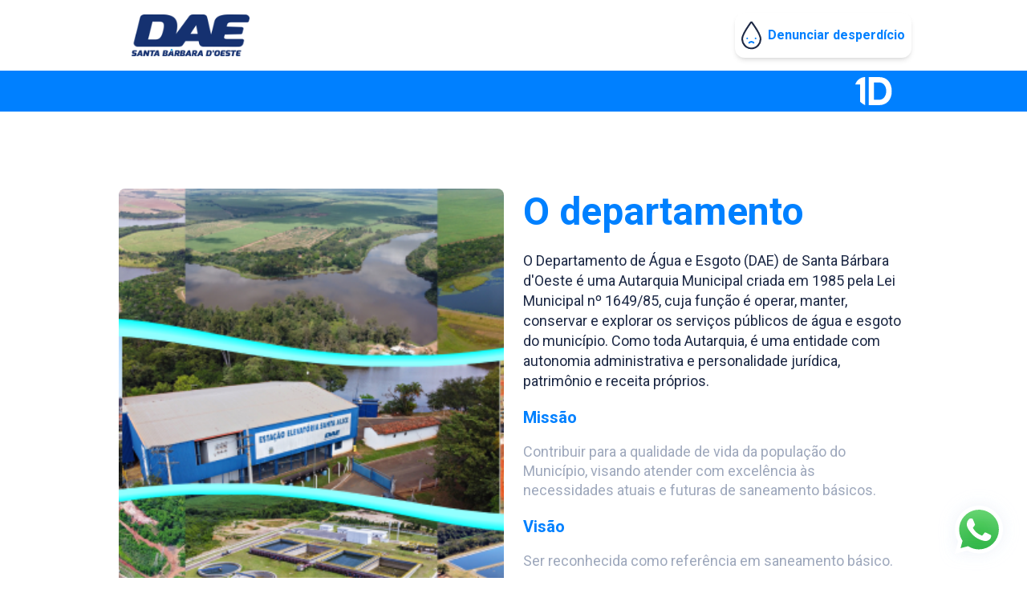

--- FILE ---
content_type: text/html; charset=UTF-8
request_url: https://daesbo.sp.gov.br/autarquia
body_size: 55057
content:
<!DOCTYPE html>
<html lang="pt-BR">
<head>
        <!-- Google Tag Manager -->
    <script>
        (function(w, d, s, l, i) {
            w[l] = w[l] || [];
            w[l].push({
                'gtm.start': new Date().getTime(),
                event: 'gtm.js'
            });
            var f = d.getElementsByTagName(s)[0],
                j = d.createElement(s),
                dl = l != 'dataLayer' ? '&l=' + l : '';
            j.async = true;
            j.src =
                'https://www.googletagmanager.com/gtm.js?id=' + i + dl;
            f.parentNode.insertBefore(j, f);
        })(window, document, 'script', 'dataLayer', 'GTM-NF2TWQL');
    </script>
    <!-- End Google Tag Manager -->

    <meta charset="utf-8">
    <meta name="viewport" content="width=device-width, initial-scale=1">

    <title>DAE Santa Bárbara d&#039;Oeste</title>
    <!-- Fonts -->
    <link href="https://fonts.googleapis.com/css2?family=Nunito:wght@400;600;700&display=swap" rel="stylesheet">
    <link href="https://fonts.googleapis.com/css2?family=Roboto:wght@400;500;700&display=swap" rel="stylesheet">

    <!-- Favicon -->
    <link rel="icon" href="https://daesbo.sp.gov.br/site/assets/favicon.png" type="image/png">
    <link rel="stylesheet" href="https://daesbo.sp.gov.br/site/owl-carousel/dist/assets/owl.carousel.min.css">
    <link rel="stylesheet" href="https://daesbo.sp.gov.br/site/owl-carousel/dist/assets/owl.theme.default.min.css">
    <link rel="stylesheet" href="https://daesbo.sp.gov.br/css/app.css">


            <style>
        .image-container {
            width: 100%;
            height: 100%;
            max-height: 100%;
            background-size: cover;
            background-position: center;
            background-repeat: no-repeat;
        }

        .image-container img {
            width: 100%;
            height: 100%;
            object-fit: cover;
        }

        .departamento-desc h3 {
            font: normal normal bold 20px Roboto;
            color: #0080ff;
        }

        .departamento-desc .gray {
            font: normal normal normal 18px Roboto;
            color: #9ea8bc;
        }

        .below h1 {
            font: normal normal bold 26px Roboto;
            color: #0080ff;
            margin-bottom: 20px;
        }

        .blue {
            color: #0080ff;
            font: normal normal bold 18px Roboto;
        }

        .red {
            color: red;
            font: normal normal bold 18px Roboto;
        }

        a {
            color: blue;
        }

        a:hover {
            text-decoration: underline;
            color: rgb(18, 18, 214);
        }

        @media  screen and (max-width: 640px) {
            .col {
                grid-column: span 2 / span 2
            }
        }
    </style>

    </head>

<body>
    <!-- Google Tag Manager (noscript) -->
    <noscript><iframe src="https://www.googletagmanager.com/ns.html?id=GTM-NF2TWQL" height="0" width="0"
            style="display:none;visibility:hidden"></iframe></noscript>
    <!-- End Google Tag Manager (noscript) -->
    <div class="overlayer fixed w-full h-full backdrop-blur top-0 right-0 bottom-0 left-0 bg-black opacity-80"></div>
<div class="w-full">
    <header>
        <section
            id="fixed-header" class="xl:container md:mx-auto px-5 xl:px-4 flex py-4 flex-col xl:flex-row w-full xl:justify-between xl:items-center">
            <article id="logo-img" class="w-80 shrink-0 xl:pl-5 ">
                <a href="https://daesbo.sp.gov.br">
                    <img src="https://daesbo.sp.gov.br/site/assets/logo.png" alt="logo">
                </a>
            </article>
            <a href="https://daesbo.1doc.com.br/b.php?pg=wp/wp&passo=1&itd=5&is=" target="_blank">
                <div class="p-2 shadow-md lg:hover:shadow-xl rounded-xl bg-white flex items-center space-x-2">
                    <svg xmlns="http://www.w3.org/2000/svg" width="25" height="40" viewBox="0 0 36 50">
                        <g id="desperdicio_icon" data-name="desperdicio icon" transform="translate(-799 -6606)">
                            <path id="boca"
                                d="M128.28-465.25a1.479,1.479,0,0,1-.86.47,1.153,1.153,0,0,1-.26.03,1.523,1.523,0,0,1-1-.38,4.417,4.417,0,0,0-5.89,0,1.512,1.512,0,0,1-2.12-.12,1.511,1.511,0,0,1,.12-2.12,7.4,7.4,0,0,1,7.68-1.35,7.267,7.267,0,0,1,2.21,1.35A1.5,1.5,0,0,1,128.28-465.25Z"
                                transform="translate(693.78 7110.49)" fill="#0080ff" />
                            <circle id="olho_direito" data-name="olho direito" cx="1.5" cy="1.5"
                                r="1.5" transform="translate(823 6635)" fill="#0080ff" />
                            <circle id="olho_esquerdo" data-name="olho esquerdo" cx="1.5" cy="1.5"
                                r="1.5" transform="translate(808 6635)" fill="#0080ff" />
                            <path id="borda"
                                d="M125.29-503.43a2.285,2.285,0,0,0-.29-.33c-.09-.08-.19-.17-.28-.24-.11-.08-.22-.14-.32-.2a2.634,2.634,0,0,0-.35-.15,1.331,1.331,0,0,0-.19-.05.319.319,0,0,0-.14-.03,1.061,1.061,0,0,0-.19-.04c-.11-.01-.22-.02-.31-.02a2.526,2.526,0,0,0-.87.15.865.865,0,0,0-.17.07,2.461,2.461,0,0,0-1.04.84c-4.73,6.41-15.92,22.42-15.92,30.46,0,.32,0,.64.01.95a18.769,18.769,0,0,0,4.64,11.47c.21.22.41.44.61.65.22.21.43.41.63.61h.01l.6.54h.01v.01c.31.25.62.5.94.73.11.09.22.17.34.25h.01a.031.031,0,0,0,.01.02c.21.14.43.29.66.43a18.2,18.2,0,0,0,9.53,2.82,18.148,18.148,0,0,0,12.09-4.8c.22-.2.42-.4.64-.61.2-.21.4-.43.6-.65a18.778,18.778,0,0,0,4.65-11.47c.01-.31.02-.63.02-.95C141.22-481.01,130.03-497.02,125.29-503.43Zm8.5,41.44a14.656,14.656,0,0,1-10.57,4.5,14.679,14.679,0,0,1-10.58-4.5,15.6,15.6,0,0,1-4.42-10.98c0-1.65.75-5.71,5.77-14.33,3.23-5.52,7.04-10.91,9.23-13.89a164.925,164.925,0,0,1,9.21,13.89c5.04,8.62,5.79,12.68,5.79,14.33A15.614,15.614,0,0,1,133.79-461.99Z"
                                transform="translate(693.78 7110.49)" fill="#1d2945" />
                        </g>
                    </svg>
                    <h3 class="text-[16px] text-[#0080ff]">Denunciar desperdício</h3>
                </div>
            </a>
        </section>
        <nav class="w-full">
            <div class="xl:container mx-auto flex justify-between items-center md:pr-10 xl:pr-10">
                <ul class="navmenu xl:space-x-5">
                    <div class="xl:hidden mb-5 flex items-center justify-between pr-4" style="padding-left: 1rem;">
                        <img src="https://daesbo.sp.gov.br/site/assets/logo.png" alt="logo" style="width: 110px;">

                        <div class="block xl:hidden navmenu-toggle" style="color: #0080FF;">
                            <svg xmlns="http://www.w3.org/2000/svg" fill="none" viewBox="0 0 24 24" stroke-width="2" stroke="currentColor" aria-hidden="true">
  <path stroke-linecap="round" stroke-linejoin="round" d="M6 18L18 6M6 6l12 12"/>
</svg>                        </div>

                    </div>
                    <li>
                        <a href="https://daesbo.sp.gov.br" class="link">Home</a>
                    </li>
                    <li class="megamenu">
                        <a href="#" class="link"><span>Serviços</span>
                            <svg xmlns="http://www.w3.org/2000/svg" fill="none" viewBox="0 0 24 24" stroke-width="2" stroke="currentColor" aria-hidden="true">
  <path stroke-linecap="round" stroke-linejoin="round" d="M19 9l-7 7-7-7"/>
</svg>                        </a>
                        <div class="submenu md:pr-3 xl:pr-4">
                            <ul
                                class="xl:container py-5 mx-auto md:px-3 md:pr-3 xl:pr-4 xl:grid xl:grid-cols-4 xl:gap-7">
                                <li data-bs-toggle="link" data-bs-target="https://daesbo.sp.gov.br/guia-de-servicos">
                                    <strong>Guia de serviços</strong>
                                    <span>
                                        Solicitações referentes à sua fatura, atualização cadastral e demais
                                        informações.
                                    </span>
                                </li>
                                <li data-bs-toggle="link"
                                    data-bs-target="https://daesbo.sp.gov.br/site/images/conheca-sua-conta.jpg">
                                    <strong>Conheça sua conta</strong>
                                    <span>
                                        Saiba fazer a leitura correta da sua fatura para controle do seu consumo mensal.
                                    </span>
                                </li>
                                <li data-bs-toggle="link"
                                    data-bs-target="https://daesbo.sp.gov.br/site/pdf/servicos/manual_conta.pdf">
                                    <strong>Manual da sua conta</strong>
                                    <span>
                                        Entenda o passo a passo dos procedimentos que definem sua fatura mensal.
                                    </span>
                                </li>
                                <li data-bs-toggle="link" data-bs-target="https://daesbo.sp.gov.br/consultar-tarifas">
                                    <strong>Consultar tarifas</strong>
                                    <span>
                                        Consulte os valores das tarifas de água/esgoto e demais serviços prestados.
                                    </span>
                                </li>
                                <li data-bs-toggle="link" data-bs-target="https://daesbo.sp.gov.br/bancos-conveniados">
                                    <strong>Bancos conveniados</strong>
                                    <span>
                                        Saiba quais agências bancárias podem estar recebendo sua conta de água.
                                    </span>
                                </li>
                                <li data-bs-toggle="link" data-bs-target="https://daesbo.sp.gov.br/telefones-uteis">
                                    <strong>Telefones úteis</strong>
                                    <span>
                                        Aqui você encontra os contatos via telefone de setores que poderão ter ajudar.
                                    </span>
                                </li>
                                <li data-bs-toggle="link" data-bs-target="http://177.234.156.227:2020/">
                                    <strong>2ª Via de conta</strong>
                                    <span>
                                        Tenha uma conta em mãos e preencha os dados que pedem para solicitar a 2ª via.
                                    </span>
                                </li>
                                <li data-bs-toggle="link" data-bs-target="http://177.234.156.227:2020/">
                                    <strong>Certidão negativa</strong>
                                    <span>Aqui você poderá requerer sua Certidão Negativa ou validar uma Certidão
                                        Negativa.</span>
                                </li>
                                
                                <li data-bs-toggle="link" data-bs-target="https://daesbo.1doc.com.br/atendimento">
                                    <strong>Protocolo 1DOC</strong>
                                    <span>
                                        Clique aqui e abra seu protocolo 1DOC.
                                    </span>
                                </li>
                                <li data-bs-toggle="link" data-bs-target="http://177.234.156.227:2020/Home/InfoFaturaPorEmail">
                                    <strong>Solicitar conta por e-mail</strong>
                                    <span>
                                        Solicite a sua conta via e-mail
                                    </span>
                                </li>
                            </ul>
                        </div>
                    </li>
                    
                    <li class="megamenu">
                        <a href="#" class="link"><span>Institucional</span>
                            <svg xmlns="http://www.w3.org/2000/svg" fill="none" viewBox="0 0 24 24" stroke-width="2" stroke="currentColor" aria-hidden="true">
  <path stroke-linecap="round" stroke-linejoin="round" d="M19 9l-7 7-7-7"/>
</svg>                        </a>
                        <div class="submenu md:pr-3 xl:pr-4">
                            <ul
                                class="xl:container py-5 mx-auto md:px-3 md:pr-3 xl:pr-4 xl:grid xl:grid-cols-4 xl:gap-7">
                                <li data-bs-toggle="link" data-bs-target="https://daesbo.sp.gov.br/autarquia">
                                    <strong>Autarquia</strong>
                                    <span>
                                        O DAE é uma Autarquia Municipal criada em 1985 pela Lei Municipal nº 1649/85.
                                    </span>
                                </li>
                                <li data-bs-toggle="link" data-bs-target="https://daesbo.sp.gov.br/diretoria">
                                    <strong>Diretoria</strong>
                                    <span>
                                        O diretor-superintendente do DAE é a função exercida pelo profissional indicado
                                        pelo prefeito.
                                    </span>
                                </li>
                                <li data-bs-toggle="link"
                                    data-bs-target="https://daesbo.sp.gov.br/legislacao/atos-administrativos">
                                    <strong>Legislação</strong>
                                    <span>
                                        Atos Administrativos, Leis, Regimentos, Portarias, Circular Interna e Instruções
                                        Normativas.
                                    </span>
                                </li>
                                <li data-bs-toggle="link"
                                    data-bs-target="https://daesbo.sp.gov.br/plano-municipal-de-saneamento">
                                    <strong>Plano municipal de saneamento</strong>
                                    <span>
                                        O PMS é a universalização tanto do abastecimento de água quanto do esgotamento
                                        sanitário.
                                    </span>
                                </li>
                                <li data-bs-toggle="link"
                                    data-bs-target="https://transparencia-daesantabarbaradoeste.smarapd.com.br/#/">
                                    <strong>Portal da transparência</strong>
                                    <span>
                                        Você pode encontrar informações, por exemplo, sobre como o dinheiro público é
                                        utilizado.
                                    </span>
                                </li>
                                <li data-bs-toggle="link" data-bs-target="https://daesbo.sp.gov.br/licitacoes-dae-sbo">
                                    <strong>Licitações</strong>
                                    <span>
                                        Para baixar os editais de licitações, é necessário possuir um cadastro. Saiba
                                        como.
                                    </span>
                                </li>
                                <li data-bs-toggle="link" data-bs-target="https://daesbo.sp.gov.br/concursos-dae-sbo">
                                    <strong>Concursos</strong>
                                    <span>
                                        Saiba se há concurso público em aberto no DAE.
                                    </span>
                                </li>
                                <li data-bs-toggle="link" data-bs-target="https://daesbo.1doc.com.br/b.php?pg=wp/wp&passo=2&itd=5&iagr=959546*">
                                    <strong>Solicitações servidores</strong>
                                    <span>
                                        Faça solicitações através do protocolo 1DOC.
                                    </span>
                                </li>
                                <li data-bs-toggle="link" data-bs-target="https://daesbo.sp.gov.br/demais-informacoes">
                                    <strong>Demais informações</strong>
                                    <span>
                                        Links úteis e informações adicionais
                                    </span>
                                </li>
                            </ul>
                        </div>
                    </li>
                    <li class="megamenu">
                        <a href="#" class="link"><span>Água</span>
                            <svg xmlns="http://www.w3.org/2000/svg" fill="none" viewBox="0 0 24 24" stroke-width="2" stroke="currentColor" aria-hidden="true">
  <path stroke-linecap="round" stroke-linejoin="round" d="M19 9l-7 7-7-7"/>
</svg>                        </a>
                        <div class="submenu md:pr-3 xl:pr-4">
                            <ul
                                class="xl:container py-5 mx-auto md:px-3 md:pr-3 xl:pr-4 xl:grid xl:grid-cols-4 xl:gap-7">
                                <li data-bs-toggle="link" data-bs-target="https://daesbo.sp.gov.br/bacias">
                                    <strong>Bacias hidrográficas</strong>
                                    <span>
                                        Conheça sobre quais são as bacias hidrográficas de Santa Bárbara d’Oeste.
                                    </span>
                                </li>
                                <li data-bs-toggle="link" data-bs-target="https://daesbo.sp.gov.br/etas">
                                    <strong>ETAS</strong>
                                    <span>
                                        O município possui duas Estações de Tratamento de Água em atividades. Saiba
                                        mais.
                                    </span>
                                </li>
                                <li data-bs-toggle="link" data-bs-target="https://daesbo.sp.gov.br/parques">
                                    <strong>Parques</strong>
                                    <span>
                                        Conheça os parques urbanos que contemplam a fauna, a flora e o lazer.
                                    </span>
                                </li>
                                <li data-bs-toggle="link" data-bs-target="https://daesbo.sp.gov.br/reservatorios">
                                    <strong>Reservatórios</strong>
                                    <span>
                                        Santa Bárbara d’Oeste conta com vários reservatórios espalhados pela cidade.
                                    </span>
                                </li>
                                <li data-bs-toggle="link"
                                    data-bs-target="https://daesbo.sp.gov.br/qualidade/relatorio-mensal-agua-tratada">
                                    <strong>Qualidade</strong>
                                    <span>
                                        Informações sobre o Controle de Qualidade da Água e relatórios mensais.
                                    </span>
                                </li>
                                <li data-bs-toggle="link" data-bs-target="https://daesbo.sp.gov.br/represas">
                                    <strong>Represas</strong>
                                    <span>
                                        A cidade hoje conta com três represas que garantem água com qualidade e em
                                        quantidade.
                                    </span>
                                </li>
                                <li data-bs-toggle="link" data-bs-target="https://daesbo.sp.gov.br/pocos-artesianos">
                                    <strong>Poços artesianos</strong>
                                    <span>
                                        Dois poços artesianos localizados em bairros rurais para fornecer água. Saiba
                                        quais são.
                                    </span>
                                </li>
                                <li data-bs-toggle="link" data-bs-target="https://daesbo.sp.gov.br/niveis-da-agua">
                                    <strong>Níveis da água</strong>
                                    <span>
                                        Relatórios com informações dos níveis dos Reservatórios e Represas
                                    </span>
                                </li>
                            </ul>
                        </div>
                    </li>
                    <li class="megamenu">
                        <a href="#" class="link"><span>Esgoto</span>
                            <svg xmlns="http://www.w3.org/2000/svg" fill="none" viewBox="0 0 24 24" stroke-width="2" stroke="currentColor" aria-hidden="true">
  <path stroke-linecap="round" stroke-linejoin="round" d="M19 9l-7 7-7-7"/>
</svg>                        </a>
                        <div class="submenu md:pr-3 xl:pr-4">
                            <ul
                                class="xl:container py-5 mx-auto md:px-3 md:pr-3 xl:pr-4 xl:grid xl:grid-cols-4 xl:gap-7">
                                <li data-bs-toggle="link" data-bs-target="https://daesbo.sp.gov.br/ete">
                                    <strong>ETE</strong>
                                    <span>
                                        Conheça as Estações de Tratamento de Esgoto que garantem 100% do esgoto tratado.
                                    </span>
                                </li>
                                <li data-bs-toggle="link" data-bs-target="https://daesbo.sp.gov.br/elevatorias">
                                    <strong>Elevatórias</strong>
                                    <span>
                                        Saiba onde se localiza as diversas Estações Elevatórias de Esgoto na cidade.
                                    </span>
                                </li>
                            </ul>
                        </div>
                    </li>
                    <li class="megamenu">
                        <a href="#" class="link"><span>Educação</span>
                            <svg xmlns="http://www.w3.org/2000/svg" fill="none" viewBox="0 0 24 24" stroke-width="2" stroke="currentColor" aria-hidden="true">
  <path stroke-linecap="round" stroke-linejoin="round" d="M19 9l-7 7-7-7"/>
</svg>                        </a>
                        <div class="submenu md:pr-3 xl:pr-4">
                            <ul
                                class="xl:container py-5 mx-auto md:px-3 md:pr-3 xl:pr-4 xl:grid xl:grid-cols-4 xl:gap-7">
                                <li data-bs-toggle="link" data-bs-target="https://daesbo.sp.gov.br/agua">
                                    <strong>Água</strong>
                                    <span>
                                        Informações gerais sobre esse líquido tão precioso.
                                    </span>
                                </li>
                                <li data-bs-toggle="link" data-bs-target="https://daesbo.sp.gov.br/lixo">
                                    <strong>Lixo</strong>
                                    <span>
                                        Tipos de resíduos e funções do Lixão e Aterros.
                                    </span>
                                </li>
                                <li data-bs-toggle="link" data-bs-target="https://daesbo.sp.gov.br/reciclagem">
                                    <strong>Reciclagem</strong>
                                    <span>
                                        Uma ação importante para a preservação do meio ambiente. Saiba mais.
                                    </span>
                                </li>
                                <li data-bs-toggle="link" data-bs-target="https://daesbo.sp.gov.br/dicas">
                                    <strong>Dicas sobre abastecimento</strong>
                                    <span>
                                        Informações sobre o uso racional e cuidados com a água tratada.
                                    </span>
                                </li>
                                <li data-bs-toggle="link" data-bs-target="https://daesbo.sp.gov.br/dicas-de-meio-ambiente">
                                    <strong>Dicas sobre meio ambiente</strong>
                                    <span>
                                        O cuidado com o meio ambiente é extremamente fundamental para sua saúde.
                                    </span>
                                </li>
                                <li data-bs-toggle="link" data-bs-target="https://daesbo.sp.gov.br/material-educativo">
                                    <strong>Materiais educativos</strong>
                                    <span>
                                        Algumas informações que poderão te ajudar.
                                    </span>
                                </li>
                                <li data-bs-toggle="link" data-bs-target="https://daesbo.sp.gov.br/museu-da-agua">
                                    <strong>Museu da água</strong>
                                    <span>
                                        Promover o resgate e valorização do patrimônio histórico da cidade..
                                    </span>
                                </li>
                                <li data-bs-toggle="link" data-bs-target="https://daesbo.sp.gov.br/conheca-o-dae">
                                    <strong>Conheça o DAE</strong>
                                    <span>
                                        Projeto que mostra o trabalho do DAE e de educação ambiental.
                                    </span>
                                </li>
                            </ul>
                        </div>
                    </li>
                    <li class="megamenu">
                        <a href="#" class="link"><span>Contato</span>
                            <svg xmlns="http://www.w3.org/2000/svg" fill="none" viewBox="0 0 24 24" stroke-width="2" stroke="currentColor" aria-hidden="true">
  <path stroke-linecap="round" stroke-linejoin="round" d="M19 9l-7 7-7-7"/>
</svg>                        </a>
                        <div class="submenu md:pr-3 xl:pr-4">
                            <ul
                                class="xl:container py-5 mx-auto md:px-3 md:pr-3 xl:pr-4 xl:grid xl:grid-cols-4 xl:gap-7">
                                <li data-bs-toggle="link" data-bs-target="https://daesbo.sp.gov.br/duvidas-frequentes">
                                    <strong>Dúvidas frequentes</strong>
                                    <span>
                                        Segue algumas dúvidas que também podem ser suas.
                                    </span>
                                </li>
                                <li data-bs-toggle="link" data-bs-target="https://daesbo.1doc.com.br/b.php?pg=wp/wp&passo=2&itd=5&iagr=961278*">
                                    <strong>Desperdício d'água</strong>
                                    <span>
                                        O uso irregular da água traz prejuízos para o abastecimento público. Denuncie.
                                    </span>
                                </li>
                                <li data-bs-toggle="link" data-bs-target="https://daesbo.1doc.com.br/b.php?pg=o/central_servicos&tab=categoria&filter=01JGPTRGCV2FP8HQ3JQM600V34">
                                    <strong>Fale conosco</strong>
                                    <span>
                                        Quer nos comunicar de alguma ocorrência? Importante estar com sua conta em mãos.

                                    </span>
                                </li>
                            </ul>
                        </div>
                    </li>
                </ul>

                <div class="nav-actions flex items-center space-x-5 xl:space-x-8">
                    <a href="https://daesbo.1doc.com.br/atendimento" target="_blank">
                        <svg width="47" height="35" viewBox="0 0 47 35" fill="none" xmlns="http://www.w3.org/2000/svg">
<path d="M30.5418 0H17.6865V35H30.2721C35.3064 35 39.2019 33.4418 42.0787 30.3253C44.9853 27.2089 46.3937 22.9538 46.3937 17.5899C46.3937 12.226 44.9554 7.88099 42.1686 4.76455C39.3518 1.58818 35.4862 0.0299657 30.5418 0.0299657V0ZM37.1643 25.2012C35.606 27.2389 33.4185 28.2877 30.5718 28.2877H24.249V6.71233H30.5718C33.4185 6.71233 35.606 7.76113 37.1643 9.7988C38.7225 11.8365 39.5316 14.3536 39.5316 17.4101C39.5316 20.4666 38.7225 23.1336 37.1643 25.1712V25.2012Z" fill="white"/>
<path d="M0.935727 9.28938H6.89891V30.595C8.75679 32.4529 10.9443 33.9512 13.3116 35V0C7.58813 0 2.73367 3.86558 0.905762 9.28938H0.935727Z" fill="white"/>
</svg>
                    </a>

                    <div class="block xl:hidden navmenu-toggle">
                        <svg xmlns="http://www.w3.org/2000/svg" fill="none" viewBox="0 0 24 24" stroke-width="2" stroke="currentColor" aria-hidden="true">
  <path stroke-linecap="round" stroke-linejoin="round" d="M4 6h16M4 12h16M4 18h16"/>
</svg>                    </div>
                </div>
            </div>
        </nav>
    </header>
</div>

    <main>
            <section class="container mx-auto px-5 my-24">
        <div>
            <div class="grid gap-6 grid-cols-2 mb-24">
                <div class="rounded-lg image-container lg:col-span-1 sm:col-span-2 col">
                    <img class="rounded-lg"
                         src="https://daesbo.sp.gov.br/images/autarquia.png">
                </div>
                <div class="departamento-desc lg:col-span-1 sm:col-span-2 col">
                    <h1 class="mb-5">O departamento</h1>
                    <span class="my-5">O Departamento de Água e Esgoto (DAE) de Santa Bárbara d'Oeste é uma Autarquia
                        Municipal criada em
                        1985 pela Lei Municipal nº 1649/85, cuja função é operar, manter, conservar e explorar os serviços
                        públicos de água e esgoto do município. Como toda Autarquia, é uma entidade com autonomia
                        administrativa e personalidade jurídica, patrimônio e receita próprios.</span>
                    <h3 class="my-5">Missão</h3>
                    <span class="my-5 gray">Contribuir para a qualidade de vida da população do Município, visando atender
                        com excelência às
                        necessidades atuais e futuras de saneamento básicos.</span>
                    <h3 class="my-5">Visão</h3>
                    <span class="my-5 gray">Ser reconhecida como referência em saneamento básico.</span>
                    <h3 class="my-5">Valores</h3>
                    <span class="my-5 gray">Excelência, eficiência, comprometimento, ética, transparência e
                        credibilidade.</span>
                </div>
            </div>

            <div class="below">
                <h1>Estrutura</h1>
                <span>Em maio de 2008, o Departamento mudou-se para sua atual sede, localizada na Rua José Bonifácio, nº 400, no Centro de Santa Bárbara, maior e melhor estruturada para realizar atendimento ao público.</span>
                <br><br><br>
                <span>Além da sede, o DAE possui o Centro Operacional "Mauro da Bomba", que recebeu seu nome em homenagem a um funcionário chamado Mauro da Rocha Campos, conhecido popularmente por Mauro da Bomba, devido ao fato de trabalhar e residir no local onde havia instalada uma bomba de água. É uma ampla instalação onde se encontram os maquinários, materiais (almoxarifado) e equipamentos do DAE, que conta também com refeitório, oficina mecânica e um centro de treinamento, onde são ministradas palestras e cursos. O Centro Operacional está localizado na Avenida Corifeu de Azevedo Marques, nº 1900, no bairro Vila Boldrin.
Sede Administrativa - Rua José Bonifácio, nº 400, Centro - Santa Bárbara d´Oeste/SP. Aberta de segunda a sexta-feira, das 9h às 16h.</span>
                <br><br><br>
                <span>
                    Telefones: 0800-770-3459 / (19) 3459-5910 / whatsapp (mensagem de texto): (19) 9.9992-6848 - atendimento todos os dias das 7 às 20 horas.
                    <br><br>
                    E-mails
                    central@daesbo.sp.gov.br
                    <br><br>
                    atendimento@daesbo.sp.gov.br
                </span>
            </div>
        </div>
    </section>
    </main>
    <footer class="w-full">
    <div class="xl:container mx-auto pt-10 pb-1 xl:pl-10 xl:pr-10 ">
        <div class="grid grid-cols-1 xl:grid-cols-6 gap-5 text-center xl:text-left">
            <div class="hidden xl:block">
                <strong>Institucional</strong>
                <a href="https://daesbo.sp.gov.br/autarquia">Autarquia</a>
                <a href="https://daesbo.sp.gov.br/diretoria">Diretoria</a>
                <a href="https://daesbo.sp.gov.br/obras">Obras</a>
                <a href="https://daesbo.sp.gov.br/legislacao/atos-administrativos">Legislação</a>
                <a href="https://daesbo.sp.gov.br/plano-municipal-de-saneamento">Plano municipal de saneamento</a>
                <a href="https://daesbo.sp.gov.br/portal-da-transparencia/balancos">Portal da transparência</a>
                <a href="https://daesbo.sp.gov.br/licitacoes-dae-sbo">Licitações</a>
                <a href="https://daesbo.sp.gov.br/concursos-dae-sbo">Concursos</a>
                <a href="https://daestabarbara.smarapd.com.br/atendimentointerno/#!/login" target="_blank">Portal do servidor</a>
            </div>
            <div class="hidden xl:block">
                <strong>Serviços</strong>
                <a href="https://daesbo.sp.gov.br/guia-de-servicos">Guia de serviços</a>
                <a href="https://daesbo.sp.gov.br/site/images/conheca-sua-conta.jpg" target="_blank">Conheça sua
                    conta</a>
                <a href="https://daesbo.sp.gov.br/consultar-tarifas">Consultar tarifas</a>
                <a href="https://daesbo.sp.gov.br/bancos-conveniados">Bancos conveniados</a>
                <a href="https://daesbo.sp.gov.br/telefones-uteis">Telefones úteis</a>
                <a href="/2via" target="_blank">2ª via de conta</a>
                <a href="http://177.234.156.227:2020/">Certidão negativa</a>
                <a href="https://daesbo.1doc.com.br/atendimento"
                    target="_blank">Consultar protocolo</a>
            </div>
            <div class="hidden xl:block">
                <strong>Água</strong>
                <a href="https://daesbo.sp.gov.br/bacias">Bacias hidro</a>
                <a href="https://daesbo.sp.gov.br/etas">ETAs</a>
                <a href="https://daesbo.sp.gov.br/parques">Parques</a>
                <a href="https://daesbo.sp.gov.br/reservatorios">Reservatórios</a>
                <a href="https://daesbo.sp.gov.br/qualidade/relatorio-mensal-agua-tratada">Qualidade</a>
                <a href="https://daesbo.sp.gov.br/represas">Represas</a>
                <a href="https://daesbo.sp.gov.br/pocos-artesianos">Poços artesianos</a>
            </div>
            <div class="hidden xl:block">
                <strong>Educação</strong>
                <a href="https://daesbo.sp.gov.br/agua">Água</a>
                <a href="https://daesbo.sp.gov.br/lixo">Lixo</a>
                <a href="https://daesbo.sp.gov.br/reciclagem">Reciclagem</a>
                <a href="https://daesbo.sp.gov.br/dicas">Dicas sobre abastecimento</a>
                <a href="https://daesbo.sp.gov.br/dicas-de-meio-ambiente">Dicas sobre meio ambiente</a>
                <a href="https://daesbo.sp.gov.br/material-educativo">Materiais educativos</a>
                <a href="https://daesbo.sp.gov.br/museu-da-agua">Museu da água</a>
                <a href="https://daesbo.sp.gov.br/conheca-o-dae">Projeto conheça o DAE</a>
            </div>
            <div class="hidden xl:block">
                <strong>Contato</strong>
                <a href="https://daesbo.sp.gov.br/duvidas-frequentes">Dúvidas frequentes</a>
                <a href="https://daesbo.1doc.com.br/b.php?pg=o/central_servicos&tab=categoria&filter=01JGPTRGCV2FP8HQ3JQM600V34" target="_blank">Fale conosco</a>
                <a href="https://daesbo.sp.gov.br/abuso-dagua">Desperdício de água</a>
                <a target="_blank"
                    href="https://play.google.com/store/apps/details?id=com.cebi.ssb.daesbdemonstracao"><img
                        src="https://daesbo.sp.gov.br/images/Google_Play.svg" alt="google-play" class="mt-5"></a>
                <a target="_blank" href="https://apps.apple.com/br/app/acessedaesbo/id1599129190"><img
                        src="https://daesbo.sp.gov.br/images/App_Store.svg" alt="app-store" class="mt-2"></a>
            </div>
            <div class="block mb-5 xl:hidden">
                <strong>Canal do consumidor</strong>
                <p>
                    <span class="block">0800 770 3459</span>
                    
                </p>
            </div>
            <div class="block mb-5 xl:hidden">
                <strong>Horário de atendimento</strong>
                <p>
                    <span class="block">Todos os dias, 24 horas</span>
                    <span class="block">central@daesbo.sp.gov.br</span>
                </p>
            </div>
            <div class="block mb-5 xl:hidden">
                <strong>Telefone da ARES-PCJ</strong>
                <p>
                    <span>0800 77 11445</span>
                </p>
            </div>
            <div class="block">
                <strong>Esgoto</strong>
                <a href="https://daesbo.sp.gov.br/abuso-dagua">ETE</a>
                <a href="https://daesbo.sp.gov.br/abuso-dagua">Elevatórias</a>
            </div>
            <div class="block mt-5 xl:hidden">
                <strong>Institucional</strong>
                <a href="https://daestabarbara.smarapd.com.br/atendimentointerno/#!/login" target="_blank">Portal do servidor</a>
            </div>
        </div>
        <hr class="my-5">
        </hr>
        <article class="flex justify-center my-5 hidden xl:flex xl:w-auto xl:flex-growxl:justify-end blocks xl:pr-5">
            <div class="header-block">
                <h1>Canal do consumidor</h1>
                <p>
                    <span>0800 770 3459</span>
                    
                </p>
            </div>
            <div class="header-block">
                <h1>Horário de atendimento</h1>
                <p>
                    <span>Todos os dias, 24 horas</span>
                    <span>central@daesbo.sp.gov.br</span>
                </p>
            </div>
            <div class="header-block">
                <h1>Telefone da ARES-PCJ</h1>
                <p>
                    <span>0800 77 11445</span>
                </p>
            </div>
        </article>
        <div class="xl:hidden flex justify-center items-center flex-col">
            <a target="_blank" href="https://play.google.com/store/apps/details?id=com.cebi.ssb.daesbdemonstracao"><img
                    src="https://daesbo.sp.gov.br/images/Google_Play.svg" alt="google-play" class="mt-5"></a>
            <a target="_blank" href="https://apps.apple.com/br/app/acessedaesbo/id1599129190"><img
                    src="https://daesbo.sp.gov.br/images/App_Store.svg" alt="app-store" class="mt-2"></a>
        </div>
        <div class="social flex justify-center my-5">
            <a href="https://www.facebook.com/daesantabarbara">
                <svg xmlns="http://www.w3.org/2000/svg" width="14" height="26" viewBox="0 0 14 26">
                    <path id="Icon_awesome-facebook-f" data-name="Icon awesome-facebook-f"
                        d="M14.692,14.625l.726-4.705H10.879V6.866a2.359,2.359,0,0,1,2.667-2.542h2.064V.318A25.3,25.3,0,0,0,11.946,0C8.208,0,5.765,2.254,5.765,6.333V9.92H1.609v4.705H5.765V26h5.114V14.625Z"
                        transform="translate(-1.609)" />
                </svg>
            </a>

            <a href="/">
                <svg xmlns="http://www.w3.org/2000/svg" width="26" height="21.117" viewBox="0 0 26 21.117">
                    <path id="Icon_awesome-twitter" data-name="Icon awesome-twitter"
                        d="M23.327,8.643c.017.231.017.462.017.693A15.057,15.057,0,0,1,8.183,24.5,15.058,15.058,0,0,1,0,22.105a11.024,11.024,0,0,0,1.287.066A10.672,10.672,0,0,0,7.9,19.895,5.338,5.338,0,0,1,2.92,16.2a6.72,6.72,0,0,0,1.006.082,5.636,5.636,0,0,0,1.4-.181,5.329,5.329,0,0,1-4.273-5.23V10.8a5.367,5.367,0,0,0,2.409.676,5.337,5.337,0,0,1-1.65-7.127A15.147,15.147,0,0,0,12.8,9.93a6.015,6.015,0,0,1-.132-1.221,5.334,5.334,0,0,1,9.222-3.646,10.491,10.491,0,0,0,3.382-1.287,5.314,5.314,0,0,1-2.343,2.937A10.682,10.682,0,0,0,26,5.888a11.455,11.455,0,0,1-2.673,2.755Z"
                        transform="translate(0 -3.381)" />
                </svg>
            </a>

            <a href="https://www.youtube.com/channel/UC-1C2ib0WRG-h5Q3jlz2htw">
                <svg xmlns="http://www.w3.org/2000/svg" width="26" height="18" viewBox="0 0 26 18">
                    <path id="Icon_awesome-youtube" data-name="Icon awesome-youtube"
                        d="M26.507,7.316a3.242,3.242,0,0,0-2.3-2.278C22.18,4.5,14.05,4.5,14.05,4.5s-8.13,0-10.158.538a3.242,3.242,0,0,0-2.3,2.278,33.237,33.237,0,0,0-.543,6.2,33.237,33.237,0,0,0,.543,6.2,3.2,3.2,0,0,0,2.3,2.242C5.92,22.5,14.05,22.5,14.05,22.5s8.13,0,10.158-.538a3.2,3.2,0,0,0,2.3-2.242,33.237,33.237,0,0,0,.543-6.2,33.237,33.237,0,0,0-.543-6.2ZM11.391,17.325V9.712l6.8,3.806-6.8,3.806Z"
                        transform="translate(-1.05 -4.5)" />
                </svg>
            </a>
        </div>
        <div class="copy my-10 text-center">
            <p>
                &copy; DAE - Departamento de Água e Esgoto Santa Bárbara d'Oeste 2025
            </p>
            <p class="impetus mt-3">
                <a href="https://impetussistemas.com.br/" target="_blank">
                    <svg id="impetus_logo" xmlns="http://www.w3.org/2000/svg"
                        xmlns:xlink="http://www.w3.org/1999/xlink" width="86" height="20"
                        viewBox="0 0 86 20">
                        <defs>
                            <style>
                                .impetus {
                                    fill: none;
                                }

                                .impetus-2 {
                                    clip-path: url(#clip-path);
                                }

                                .impetus-3 {
                                    fill: #0e1326;
                                }

                                .impetus-4 {
                                    fill: #03b7fc;
                                }
                            </style>
                            <clipPath id="clip-path">
                                <rect id="Retângulo_1" data-name="Retângulo 1" class="impetus" width="86"
                                    height="20" />
                            </clipPath>
                        </defs>
                        <g id="Grupo_76" data-name="Grupo 76" class="impetus-2">
                            <path id="Caminho_84" data-name="Caminho 84" class="impetus-3"
                                d="M0,47.258H1.849a1.725,1.725,0,0,0,1.72-1.73V35.258H0Z"
                                transform="translate(0 -31.257)" />
                            <path id="Caminho_85" data-name="Caminho 85" class="impetus-4"
                                d="M0,1.73v1H3.57V0H1.72A1.725,1.725,0,0,0,0,1.73" />
                            <path id="Caminho_86" data-name="Caminho 86" class="impetus-3"
                                d="M68.388,31.637a4.317,4.317,0,0,0-3.785,2.14,3.767,3.767,0,0,0-3.441-2.14,3.481,3.481,0,0,0-3.29,1.686h-.043V32.048H56.216a1.725,1.725,0,0,0-1.72,1.729v10.27h3.57V37.583c0-1.665.624-2.573,2.021-2.573,1.226,0,1.785.865,1.785,2.422v6.616h3.57V37.41c0-1.578.624-2.4,1.978-2.4,1.226,0,1.828.692,1.828,2.573v6.465H71.1a1.725,1.725,0,0,0,1.72-1.73V36.631c0-3.351-1.763-4.994-4.43-4.994"
                                transform="translate(-48.346 -28.047)" />
                            <path id="Caminho_87" data-name="Caminho 87" class="impetus-3"
                                d="M246.307,31.637a4.585,4.585,0,0,0-3.742,1.73H242.5V32.048h-1.635a1.725,1.725,0,0,0-1.72,1.73v14.27H241a1.725,1.725,0,0,0,1.72-1.729V42.966a4.623,4.623,0,0,0,3.591,1.492c3.419,0,5.807-2.876,5.807-6.292,0-3.74-2.409-6.529-5.807-6.529m-.753,9.47a3.06,3.06,0,1,1,2.989-3.049,2.987,2.987,0,0,1-2.989,3.049"
                                transform="translate(-212.157 -28.047)" />
                            <path id="Caminho_88" data-name="Caminho 88" class="impetus-3"
                                d="M372.505,31.637a6.4,6.4,0,1,0,5.893,8.648h-2.9a1.734,1.734,0,0,0-1.179.471,2.4,2.4,0,0,1-1.75.653,2.675,2.675,0,0,1-2.8-2.27h8.946a4.6,4.6,0,0,0,.086-.951,6.311,6.311,0,0,0-6.3-6.551m-2.688,5.081a2.814,2.814,0,0,1,5.419,0Z"
                                transform="translate(-324.914 -28.047)" />
                            <path id="Caminho_89" data-name="Caminho 89" class="impetus-3"
                                d="M485.729,36.988v.995h1.763v9.276h1.849a1.725,1.725,0,0,0,1.72-1.73V37.982a1.725,1.725,0,0,0,1.72-1.73v-.995h-5.333a1.725,1.725,0,0,0-1.72,1.73"
                                transform="translate(-430.911 -31.257)" />
                            <path id="Caminho_90" data-name="Caminho 90" class="impetus-4"
                                d="M504.923,0h-1.849a1.725,1.725,0,0,0-1.72,1.73v1h3.57Z"
                                transform="translate(-444.772)" />
                            <path id="Caminho_91" data-name="Caminho 91" class="impetus-3"
                                d="M569.095,36.986v4.93c0,1.47-.688,2.378-2.043,2.378s-1.914-.735-1.914-2.313V35.256h-1.85a1.725,1.725,0,0,0-1.72,1.73v5.73c0,3.416,2.086,4.93,4.6,4.93a2.993,2.993,0,0,0,3.075-1.665h.043v1.276h1.656a1.725,1.725,0,0,0,1.72-1.729V35.256h-1.85a1.725,1.725,0,0,0-1.72,1.73"
                                transform="translate(-498.191 -31.256)" />
                            <path id="Caminho_92" data-name="Caminho 92" class="impetus-3"
                                d="M681.857,36.718c-1.656-.433-2.237-.757-2.237-1.405,0-.454.43-.8,1.032-.8a1.145,1.145,0,0,1,.893.317,1.628,1.628,0,0,0,1.223.591h2.486c-.172-2.357-2-3.784-4.581-3.784-2.409,0-4.624,1.535-4.624,3.913,0,1.405.8,2.595,3.807,3.524,1.785.562,2.193.908,2.193,1.578,0,.562-.624.93-1.247.93a1.335,1.335,0,0,1-1.1-.458,1.7,1.7,0,0,0-1.339-.645H675.9c.258,2.443,2.172,3.978,4.86,3.978,2.71,0,4.86-1.578,4.86-4.086,0-1.751-.925-2.9-3.764-3.654"
                                transform="translate(-599.62 -28.047)" />
                        </g>
                    </svg>
                </a>
            </p>
        </div>
    </div>
</footer>
    <div class="fixed bottom-[0px] right-[60px] visible w-[60px] z-50">
    <a href="https://api.whatsapp.com/send/?phone=5519999926848&text=" target="_blank">
        <svg xmlns="http://www.w3.org/2000/svg" xmlns:xlink="http://www.w3.org/1999/xlink" width="120" height="119.999"
            viewBox="0 0 120 119.999">
            <defs>
                <style>
                    .cls-1 {
                        fill: url(#linear-gradient);
                    }

                    .cls-2,
                    .cls-3 {
                        fill: #fff;
                    }

                    .cls-2 {
                        fill-rule: evenodd;
                    }

                    .cls-4 {
                        filter: url(#Caminho_169);
                    }

                    .cls-5 {
                        filter: url(#Caminho_167);
                    }
                </style>
                <linearGradient id="linear-gradient" x1="0.5" y1="1" x2="0.5"
                    gradientUnits="objectBoundingBox">
                    <stop offset="0" stop-color="#20b038" />
                    <stop offset="1" stop-color="#60d66a" />
                </linearGradient>
                <filter id="Caminho_167" x="2.754" y="2.754" width="114.492" height="114.492"
                    filterUnits="userSpaceOnUse">
                    <feOffset input="SourceAlpha" />
                    <feGaussianBlur stdDeviation="10" result="blur" />
                    <feFlood flood-color="#d6e0f0" flood-opacity="0.341" />
                    <feComposite operator="in" in2="blur" />
                    <feComposite in="SourceGraphic" />
                </filter>
                <filter id="Caminho_169" x="0" y="0" width="120" height="119.999"
                    filterUnits="userSpaceOnUse">
                    <feOffset input="SourceAlpha" />
                    <feGaussianBlur stdDeviation="10" result="blur-2" />
                    <feFlood flood-color="#d6e0f0" flood-opacity="0.4" />
                    <feComposite operator="in" in2="blur-2" />
                    <feComposite in="SourceGraphic" />
                </filter>
            </defs>
            <g id="whatsapp" transform="translate(23 29.891)">
                <g class="cls-5" transform="matrix(1, 0, 0, 1, -23, -29.89)">
                    <path id="Caminho_167-2" data-name="Caminho 167" class="cls-1"
                        d="M27.875,75.57l3.849-13.992A27.1,27.1,0,0,1,74.427,29a26.771,26.771,0,0,1,7.94,19.1,27.106,27.106,0,0,1-27.131,27h-.012a27.221,27.221,0,0,1-12.965-3.286L27.875,75.57Z"
                        transform="translate(4.88 11.68)" />
                </g>
                <path id="Caminho_168" data-name="Caminho 168" class="cls-2"
                    d="M315,324.329c-.559-1.238-1.148-1.262-1.68-1.284-.435-.019-.933-.017-1.431-.017a2.748,2.748,0,0,0-1.99.93,8.315,8.315,0,0,0-2.613,6.2c0,3.656,2.675,7.189,3.048,7.686s5.164,8.238,12.751,11.217c6.306,2.475,7.589,1.983,8.957,1.859s4.416-1.8,5.038-3.533a6.183,6.183,0,0,0,.435-3.533c-.187-.31-.684-.5-1.431-.867s-4.416-2.17-5.1-2.417-1.182-.372-1.68.372-1.927,2.417-2.363,2.912-.871.559-1.618.187a20.437,20.437,0,0,1-6-3.688,22.4,22.4,0,0,1-4.153-5.146c-.435-.743-.047-1.146.328-1.516.335-.333.747-.867,1.12-1.3a5.089,5.089,0,0,0,.746-1.239,1.363,1.363,0,0,0-.062-1.3C317.117,329.473,315.666,325.8,315,324.329Z"
                    transform="translate(-285.344 -306.919)" />
                <g class="cls-4" transform="matrix(1, 0, 0, 1, -23, -29.89)">
                    <path id="Caminho_169-2" data-name="Caminho 169" class="cls-3"
                        d="M58.258,8.833A29.9,29.9,0,0,0,7.251,29.843a29.574,29.574,0,0,0,3.987,14.864L7,60.113l15.837-4.134A29.96,29.96,0,0,0,37.113,59.6h.013A29.848,29.848,0,0,0,67,29.867,29.484,29.484,0,0,0,58.258,8.833ZM37.126,54.577h-.01a24.885,24.885,0,0,1-12.638-3.445l-.907-.535-9.4,2.453,2.509-9.119L16.091,43a24.8,24.8,0,0,1,38.6-30.613,24.505,24.505,0,0,1,7.266,17.483A24.807,24.807,0,0,1,37.126,54.577Z"
                        transform="translate(23 29.89)" />
                </g>
            </g>
        </svg>
    </a>
</div>
    <script src="https://daesbo.sp.gov.br/js/app.js"></script>
<script src="https://daesbo.sp.gov.br/site/owl-carousel/dist/owl.carousel.min.js"></script>
<script src="https://cdnjs.cloudflare.com/ajax/libs/jquery.mask/1.14.16/jquery.mask.min.js" integrity="sha512-pHVGpX7F/27yZ0ISY+VVjyULApbDlD0/X0rgGbTqCE7WFW5MezNTWG/dnhtbBuICzsd0WQPgpE4REBLv+UqChw==" crossorigin="anonymous" referrerpolicy="no-referrer"></script>
<script>
    $('.mask-number').mask('0#');
    $('.mask-cep').mask('00000-000');
    $('.mask-cpf').mask('000.000.000-00', {reverse: true});
    var CpfCnpjMaskBehavior = function (val) {
        return val.replace(/\D/g, '').length <= 11 ? '000.000.000-009' : '00.000.000/0000-00';
    },
    cpfCnpjpOptions = {
        onKeyPress: function(val, e, field, options) {
            field.mask(CpfCnpjMaskBehavior.apply({}, arguments), options);
        }
    };
    $('.mask-cpf-cnpj').mask(CpfCnpjMaskBehavior, cpfCnpjpOptions);
    var SPMaskBehavior = function (val) {
            return val.replace(/\D/g, '').length === 11 ? '(00) 00000-0000' : '(00) 0000-00009';
        },
        spOptions = {
            onKeyPress: function(val, e, field, options) {
                field.mask(SPMaskBehavior.apply({}, arguments), options);
            }
        };

    $('.mask-tel').mask(SPMaskBehavior, spOptions);
</script>
<script>
    $('.close-site-open').click(function() {
        $('#site-open-modal').hide();
    })
</script>
    <script>
        $(document).ready(function() {
            $('.navmenu-toggle').on('click', function() {
                $('.navmenu').toggleClass('open');
            });
        });
    </script>

    <script>
        $('#btnShowWarning').on('click', function() {
            $('#contentWarning').show();
        });
        $('#btnHideWarning').on('click', function() {
            $('#contentWarning').hide();
        });
    </script>
    <script>
        $(window).on('scroll', function(){
            if ($(window).scrollTop() > 100) {
                $('#fixed-header').addClass('fixed-menu');
            } else {
                $('#fixed-header').removeClass('fixed-menu');
            }
        })
    </script>
    <!-- Global site tag (gtag.js) - Google Analytics -->
    <script async src="https://www.googletagmanager.com/gtag/js?id=G-P32SFLTHRZ"></script>
    <script>
        window.dataLayer = window.dataLayer || [];

        function gtag() {
            dataLayer.push(arguments);
        }
        gtag('js', new Date());

        gtag('config', 'G-P32SFLTHRZ');
    </script>
</body>

</html>


--- FILE ---
content_type: image/svg+xml
request_url: https://daesbo.sp.gov.br/images/Google_Play.svg
body_size: 14747
content:
<svg id="Google_Play" data-name="Google Play" xmlns="http://www.w3.org/2000/svg" xmlns:xlink="http://www.w3.org/1999/xlink" width="145.002" height="47" viewBox="0 0 145.002 47">
  <defs>
    <style>
      .cls-1 {
        fill: none;
      }

      .cls-2 {
        fill: #418eb6;
      }

      .cls-3 {
        fill: #b4d6a2;
      }

      .cls-4 {
        clip-path: url(#clip-path);
      }

      .cls-5 {
        fill: #161615;
      }

      .cls-6 {
        clip-path: url(#clip-path-2);
      }

      .cls-7 {
        fill: #509ab9;
      }

      .cls-8 {
        clip-path: url(#clip-path-3);
      }

      .cls-9 {
        clip-path: url(#clip-path-4);
      }

      .cls-10 {
        fill: #cb3a56;
      }

      .cls-11 {
        clip-path: url(#clip-path-5);
      }

      .cls-12 {
        fill: #f7af79;
      }

      .cls-13 {
        fill: #fafafa;
      }

      .cls-14 {
        fill: #fbfcfc;
      }
    </style>
    <clipPath id="clip-path">
      <rect id="Retângulo_56" data-name="Retângulo 56" class="cls-1" width="145.002" height="47"/>
    </clipPath>
    <clipPath id="clip-path-2">
      <path id="Caminho_212" data-name="Caminho 212" class="cls-2" d="M38.365,34.916v29.4a.647.647,0,0,0,.4.673l15.8-15.519L38.9,34.077a.781.781,0,0,0-.534.839" transform="translate(-38.365 -34.077)"/>
    </clipPath>
    <clipPath id="clip-path-3">
      <path id="Caminho_213" data-name="Caminho 213" class="cls-3" d="M40.248,34l15.663,15.39,4.351-4.274-6.538-3.74-.075-.043h0l-.01-.006h0l-.006,0,0,0-.005,0h0l-.007,0h0l-.007,0h0L41.089,34.148a1.3,1.3,0,0,0-.617-.176.833.833,0,0,0-.224.029" transform="translate(-40.248 -33.972)"/>
    </clipPath>
    <clipPath id="clip-path-4">
      <path id="Caminho_214" data-name="Caminho 214" class="cls-1" d="M39.782,104.381a.867.867,0,0,0,.686-.112l2.229-1.275L53.26,96.951l.021-.012.012-.007h0l.012-.007h0l.016-.009.01-.006h0l.044-.025h0l.009-.005,6.538-3.74-4.35-4.274Z" transform="translate(-39.782 -88.862)"/>
    </clipPath>
    <clipPath id="clip-path-5">
      <path id="Caminho_215" data-name="Caminho 215" class="cls-1" d="M95.5,77.92l4.35,4.274h0l.046-.026,0,0h0l.014-.008.012-.006h0l.016-.009.009-.005.016-.009,0,0,.014-.008.025-.014.01-.006,0,0,0,0,4.58-2.62.036-.021.017-.01,1.482-.848c.7-.405.657-.953.1-1.288l-.06-.034-.009-.005c-.623-.332-6.329-3.621-6.329-3.621Z" transform="translate(-95.498 -73.646)"/>
    </clipPath>
  </defs>
  <g id="Grupo_213" data-name="Grupo 213">
    <g id="Grupo_212" data-name="Grupo 212" class="cls-4">
      <path id="Caminho_211" data-name="Caminho 211" class="cls-5" d="M145,40.648A6.381,6.381,0,0,1,138.593,47H6.41A6.382,6.382,0,0,1,0,40.648V6.351A6.382,6.382,0,0,1,6.41,0H138.593A6.381,6.381,0,0,1,145,6.351Z"/>
    </g>
  </g>
  <g id="Grupo_215" data-name="Grupo 215" transform="translate(10.876 9.573)">
    <g id="Grupo_214" data-name="Grupo 214" class="cls-6">
      <rect id="Retângulo_57" data-name="Retângulo 57" class="cls-7" width="16.197" height="30.909" transform="translate(0 0)"/>
    </g>
  </g>
  <g id="Grupo_217" data-name="Grupo 217" transform="translate(11.41 9.543)">
    <g id="Grupo_216" data-name="Grupo 216" class="cls-8">
      <rect id="Retângulo_58" data-name="Retângulo 58" class="cls-3" width="20.014" height="15.419"/>
    </g>
  </g>
  <g id="Grupo_219" data-name="Grupo 219" transform="translate(11.278 24.963)">
    <g id="Grupo_218" data-name="Grupo 218" class="cls-9">
      <rect id="Retângulo_59" data-name="Retângulo 59" class="cls-10" width="20.145" height="15.582" transform="translate(0 0)"/>
    </g>
  </g>
  <g id="Grupo_221" data-name="Grupo 221" transform="translate(27.073 20.688)">
    <g id="Grupo_220" data-name="Grupo 220" class="cls-11">
      <rect id="Retângulo_60" data-name="Retângulo 60" class="cls-12" width="11.344" height="8.549" transform="translate(0)"/>
    </g>
  </g>
  <g id="Grupo_223" data-name="Grupo 223">
    <g id="Grupo_222" data-name="Grupo 222" class="cls-4">
      <path id="Caminho_216" data-name="Caminho 216" class="cls-13" d="M387.073,86.451a4.069,4.069,0,0,1-1.666-.333,3.129,3.129,0,0,1-1.266-1.026h-.1a12.326,12.326,0,0,1,.1,1.537v3.809h-1.414V77.026h1.15l.2,1.267h.068a3.28,3.28,0,0,1,1.27-1.1,3.891,3.891,0,0,1,1.662-.338,3.466,3.466,0,0,1,2.868,1.258,6.651,6.651,0,0,1-.016,7.074,3.474,3.474,0,0,1-2.852,1.262m-.2-8.4a2.52,2.52,0,0,0-2.071.785,4.017,4.017,0,0,0-.657,2.5v.312a4.6,4.6,0,0,0,.657,2.791,2.507,2.507,0,0,0,2.1.84,2.2,2.2,0,0,0,1.9-.971,4.574,4.574,0,0,0,.686-2.678,4.4,4.4,0,0,0-.686-2.656,2.265,2.265,0,0,0-1.931-.925" transform="translate(-274.226 -55.267)"/>
      <rect id="Retângulo_61" data-name="Retângulo 61" class="cls-13" width="1.415" height="13.141" transform="translate(118.587 17.874)"/>
      <path id="Caminho_217" data-name="Caminho 217" class="cls-13" d="M435.7,86.325l-.281-1.318h-.068a3.908,3.908,0,0,1-1.394,1.178,4.269,4.269,0,0,1-1.734.308,3.14,3.14,0,0,1-2.178-.709,2.575,2.575,0,0,1-.788-2.018q0-2.8,4.526-2.939l1.586-.051V80.2a2.33,2.33,0,0,0-.473-1.609,1.955,1.955,0,0,0-1.513-.519,6.205,6.205,0,0,0-2.642.709l-.435-1.073a6.69,6.69,0,0,1,1.513-.583,6.608,6.608,0,0,1,1.649-.211,3.581,3.581,0,0,1,2.476.735,3.053,3.053,0,0,1,.805,2.356v6.317Zm-3.2-.988a2.889,2.889,0,0,0,2.075-.718,2.644,2.644,0,0,0,.755-2.01v-.836l-1.416.059a5.186,5.186,0,0,0-2.433.52,1.562,1.562,0,0,0-.746,1.432,1.436,1.436,0,0,0,.465,1.157,1.938,1.938,0,0,0,1.3.4" transform="translate(-307.564 -55.31)"/>
      <path id="Caminho_218" data-name="Caminho 218" class="cls-13" d="M458.581,77.459H460.1l2.045,5.279a20.05,20.05,0,0,1,.836,2.61h.068q.111-.431.464-1.475t2.314-6.414h1.518L463.328,88a5.252,5.252,0,0,1-1.394,2.218,2.981,2.981,0,0,1-1.955.654,5.758,5.758,0,0,1-1.279-.143V89.6a4.966,4.966,0,0,0,1.049.1,2.158,2.158,0,0,0,2.08-1.622l.52-1.317Z" transform="translate(-328.576 -55.7)"/>
      <path id="Caminho_219" data-name="Caminho 219" class="cls-13" d="M287.19,78.736a3.139,3.139,0,0,1-.255,5.363,1.36,1.36,0,0,0-.547.95,1.061,1.061,0,0,0,.509.832l.7.541a3.366,3.366,0,0,1,1.64,2.712c0,1.819-1.778,3.658-5.138,3.658-2.834,0-4.2-1.335-4.2-2.769a2.782,2.782,0,0,1,1.5-2.362,8.487,8.487,0,0,1,3.732-.891,2.018,2.018,0,0,1-.586-1.315,1.738,1.738,0,0,1,.2-.756c-.215.02-.43.039-.626.039a3.076,3.076,0,0,1-3.243-3.039,3.47,3.47,0,0,1,1.25-2.594,5.361,5.361,0,0,1,3.5-1.065h4.024l-1.25.7Zm-1.388,8.6a3.018,3.018,0,0,0-.449-.021,7.875,7.875,0,0,0-2.052.312,2.181,2.181,0,0,0-1.681,1.994c0,1.374,1.349,2.363,3.44,2.363,1.874,0,2.872-.892,2.872-2.092,0-.989-.645-1.51-2.13-2.555m.567-3.679a1.946,1.946,0,0,0,.487-1.414c0-1.394-.84-3.562-2.461-3.562a1.831,1.831,0,0,0-1.368.639,2.222,2.222,0,0,0-.43,1.432c0,1.3.762,3.446,2.443,3.446a2.01,2.01,0,0,0,1.329-.542" transform="translate(-200.551 -56.117)"/>
      <path id="Caminho_220" data-name="Caminho 220" class="cls-13" d="M250.191,86.319a4.582,4.582,0,0,1-4.759-4.562,4.814,4.814,0,0,1,5.053-4.7,4.539,4.539,0,0,1,4.661,4.561,4.745,4.745,0,0,1-4.955,4.7m2.438-1.565a3.473,3.473,0,0,0,.586-2.146c0-1.7-.819-4.948-3.238-4.948a2.732,2.732,0,0,0-1.755.658,2.91,2.91,0,0,0-.9,2.359c0,1.912.956,5.062,3.317,5.062a2.5,2.5,0,0,0,1.989-.984" transform="translate(-175.853 -55.413)"/>
      <path id="Caminho_221" data-name="Caminho 221" class="cls-13" d="M212.895,86.319a4.583,4.583,0,0,1-4.76-4.562,4.815,4.815,0,0,1,5.053-4.7,4.539,4.539,0,0,1,4.661,4.561,4.745,4.745,0,0,1-4.955,4.7m2.439-1.565a3.478,3.478,0,0,0,.585-2.146c0-1.7-.82-4.948-3.239-4.948a2.733,2.733,0,0,0-1.755.658,2.909,2.909,0,0,0-.9,2.359c0,1.912.955,5.062,3.317,5.062a2.5,2.5,0,0,0,1.989-.984" transform="translate(-149.13 -55.413)"/>
      <path id="Caminho_222" data-name="Caminho 222" class="cls-13" d="M168.727,74.816l-2.8.641a20.977,20.977,0,0,1-3.236.33c-5.413,0-7.472-3.945-7.472-7.035,0-3.77,2.921-7.267,7.923-7.267a11.4,11.4,0,0,1,3,.408,7.682,7.682,0,0,1,2.589,1.2L167.1,64.633l-.686.155.49-.778a5.626,5.626,0,0,0-4.2-1.826,5.39,5.39,0,0,0-5.433,5.733,6.9,6.9,0,0,0,6.942,7.093,5.886,5.886,0,0,0,2.491-.486V71.4l-2.961.155,1.568-.837h4.158l-.509.486a.453.453,0,0,0-.2.31c-.02.175-.039.739-.039.934Z" transform="translate(-111.212 -44.213)"/>
      <path id="Caminho_223" data-name="Caminho 223" class="cls-13" d="M316.946,73.148c-.647-.058-.783-.174-.783-.933v-11c0-.042.007-.085.01-.125.079-.68.275-.8.884-1.147h-2.806l-1.471.7h1.5v12c0,.388-.078.447-.529,1.029h3.472l.725-.426c-.333-.04-.667-.059-1-.1" transform="translate(-224.109 -43.105)"/>
      <path id="Caminho_224" data-name="Caminho 224" class="cls-13" d="M337.657,85.651c-.213.116-.428.252-.641.347a4.575,4.575,0,0,1-1.891.367,4.189,4.189,0,0,1-2.59-.753,4.978,4.978,0,0,1-1.986-4.072,4.4,4.4,0,0,1,4.46-4.458,3.813,3.813,0,0,1,2.007.54,3.194,3.194,0,0,1,1.362,1.91L333.8,81.366l-1.5.116c.486,2.451,2.161,3.878,4.012,3.878a5.067,5.067,0,0,0,2.376-.674Zm-1.83-5.752c.369-.135.564-.251.564-.521a1.926,1.926,0,0,0-1.928-1.66,2.386,2.386,0,0,0-2.24,2.682c0,.328.039.675.059,1.024Z" transform="translate(-236.84 -55.429)"/>
      <path id="Caminho_225" data-name="Caminho 225" class="cls-13" d="M360.786,77.213v1.273h-.156V77.213H360.2v-.132h1.006v.132Z" transform="translate(-258.088 -55.428)"/>
      <path id="Caminho_226" data-name="Caminho 226" class="cls-13" d="M365.728,78.487V77.2h-.007l-.4,1.285H365.2l-.4-1.285h0v1.285h-.142V77.082h.243l.361,1.136h0l.356-1.136h.246v1.405Z" transform="translate(-261.279 -55.428)"/>
      <path id="Caminho_227" data-name="Caminho 227" class="cls-14" d="M159.194,37.957h-.975a6.35,6.35,0,0,0-.277-1.128h-1.407a5.793,5.793,0,0,0-.286,1.128h-.917q0-.118.711-1.931a15.031,15.031,0,0,0,.711-2h1.151A16.515,16.515,0,0,0,158.55,36a17.156,17.156,0,0,1,.644,1.96m-1.407-1.7a16.854,16.854,0,0,1-.521-1.684h-.049q0,.118-.539,1.684Z" transform="translate(-111.297 -24.469)"/>
      <path id="Caminho_228" data-name="Caminho 228" class="cls-14" d="M174.548,37.957H173.8a7.354,7.354,0,0,0-.837-1.307,7.173,7.173,0,0,1-1-1.705h-.049a10.544,10.544,0,0,1,.076,1.2q0,.745.043,1.817h-.749q.046-.935.046-2.055,0-1.1-.046-1.874h.9a5.662,5.662,0,0,0,.752,1.276,7.476,7.476,0,0,1,.92,1.608h.046a11.282,11.282,0,0,1-.073-1.207q0-.817-.043-1.678h.761q-.043.748-.043,1.874t.043,2.055" transform="translate(-122.723 -24.469)"/>
      <path id="Caminho_229" data-name="Caminho 229" class="cls-14" d="M189.909,35.811a2.213,2.213,0,0,1-.555,1.5,1.944,1.944,0,0,1-1.553.64q-.451,0-1.243-.036.04-.911.04-2.055,0-1.1-.04-1.874h.533q.131,0,.39-.009t.338-.009a2.064,2.064,0,0,1,1.594.543,1.869,1.869,0,0,1,.495,1.3m-.831.13a1.447,1.447,0,0,0-.341-.976,1.3,1.3,0,0,0-1.042-.4,3.271,3.271,0,0,0-.359.027q.031.6.031,1.261,0,.721.03,1.43a2.036,2.036,0,0,0,.4.039,1.155,1.155,0,0,0,.97-.4,1.545,1.545,0,0,0,.315-.982" transform="translate(-133.671 -24.423)"/>
      <path id="Caminho_230" data-name="Caminho 230" class="cls-14" d="M204.62,37.91h-.9a5.922,5.922,0,0,0-.542-1.319.714.714,0,0,0-.609-.25q-.176,0-.338,0,0,.775.027,1.566h-.847q.04-.911.04-2.055,0-1.1-.04-1.874h.527q.091,0,.382-.009t.538-.009q1.4,0,1.4.948a1.064,1.064,0,0,1-.8,1.047V36a.947.947,0,0,1,.539.475,10.454,10.454,0,0,1,.624,1.432m-1.142-2.776q0-.6-.78-.6a2.674,2.674,0,0,0-.505.042q.033.468.033,1.219.168.006.283.006.968,0,.968-.667" transform="translate(-144.311 -24.422)"/>
      <path id="Caminho_231" data-name="Caminho 231" class="cls-14" d="M218.332,35.688a2.154,2.154,0,0,1-.573,1.536,1.864,1.864,0,0,1-1.416.61,1.8,1.8,0,0,1-1.346-.56,1.961,1.961,0,0,1-.542-1.423,2.154,2.154,0,0,1,.573-1.536,1.865,1.865,0,0,1,1.416-.61,1.8,1.8,0,0,1,1.346.558,1.961,1.961,0,0,1,.542,1.424m-.841.088a1.549,1.549,0,0,0-.326-1.023,1.007,1.007,0,0,0-.8-.392.931.931,0,0,0-.755.4,1.567,1.567,0,0,0-.311,1,1.545,1.545,0,0,0,.327,1.021,1.006,1.006,0,0,0,.8.394.93.93,0,0,0,.755-.4,1.568,1.568,0,0,0,.311-1" transform="translate(-153.658 -24.238)"/>
      <path id="Caminho_232" data-name="Caminho 232" class="cls-14" d="M232.026,37.957h-.862q.04-.935.04-2.055,0-1.1-.04-1.874h.862q-.04.76-.04,1.874,0,1.138.04,2.055" transform="translate(-165.63 -24.469)"/>
      <path id="Caminho_233" data-name="Caminho 233" class="cls-14" d="M241.308,35.811a2.214,2.214,0,0,1-.555,1.5,1.944,1.944,0,0,1-1.553.64q-.451,0-1.243-.036Q238,37,238,35.856q0-1.1-.04-1.874h.533q.131,0,.39-.009t.338-.009a2.064,2.064,0,0,1,1.594.543,1.869,1.869,0,0,1,.495,1.3m-.831.13a1.447,1.447,0,0,0-.341-.976,1.3,1.3,0,0,0-1.042-.4,3.272,3.272,0,0,0-.359.027q.031.6.031,1.261,0,.721.03,1.43a2.036,2.036,0,0,0,.4.039,1.155,1.155,0,0,0,.97-.4,1.545,1.545,0,0,0,.315-.982" transform="translate(-170.498 -24.423)"/>
      <path id="Caminho_234" data-name="Caminho 234" class="cls-14" d="M260.67,37.957H259.7a6.335,6.335,0,0,0-.277-1.128h-1.407a5.794,5.794,0,0,0-.286,1.128h-.916q0-.118.711-1.931a15,15,0,0,0,.711-2h1.151A16.576,16.576,0,0,0,260.026,36a17.2,17.2,0,0,1,.644,1.96m-1.407-1.7a16.9,16.9,0,0,1-.521-1.684h-.049a17.631,17.631,0,0,1-.539,1.684Z" transform="translate(-184.005 -24.469)"/>
      <path id="Caminho_235" data-name="Caminho 235" class="cls-14" d="M275.648,35.011a1.173,1.173,0,0,1-.541,1.065,2.419,2.419,0,0,1-1.326.344q-.143,0-.2-.006,0,.568.033,1.5h-.856q.04-.872.04-2.055,0-1.086-.04-1.874h.53q.113,0,.433-.009t.554-.009a1.755,1.755,0,0,1,.978.259.876.876,0,0,1,.4.788m-.786.166q0-.646-.865-.646a2.48,2.48,0,0,0-.457.045q.034.571.033,1.292c.051,0,.11.006.177.006q1.112,0,1.112-.7" transform="translate(-195.43 -24.423)"/>
      <path id="Caminho_236" data-name="Caminho 236" class="cls-14" d="M288.532,35.011a1.173,1.173,0,0,1-.541,1.065,2.421,2.421,0,0,1-1.326.344q-.143,0-.2-.006,0,.568.033,1.5h-.856q.04-.872.04-2.055,0-1.086-.04-1.874h.53q.112,0,.432-.009t.554-.009a1.755,1.755,0,0,1,.977.259.876.876,0,0,1,.4.788m-.786.166q0-.646-.865-.646a2.48,2.48,0,0,0-.457.045q.034.571.033,1.292c.051,0,.11.006.177.006q1.112,0,1.112-.7" transform="translate(-204.662 -24.423)"/>
      <path id="Caminho_237" data-name="Caminho 237" class="cls-14" d="M307.111,35.688a2.154,2.154,0,0,1-.573,1.536,1.864,1.864,0,0,1-1.416.61,1.8,1.8,0,0,1-1.346-.56,1.962,1.962,0,0,1-.542-1.423,2.155,2.155,0,0,1,.572-1.536,1.866,1.866,0,0,1,1.416-.61,1.8,1.8,0,0,1,1.346.558,1.961,1.961,0,0,1,.542,1.424m-.841.088a1.547,1.547,0,0,0-.326-1.023,1.006,1.006,0,0,0-.8-.392.932.932,0,0,0-.756.4,1.568,1.568,0,0,0-.31,1,1.545,1.545,0,0,0,.327,1.021,1.007,1.007,0,0,0,.8.394.93.93,0,0,0,.755-.4,1.568,1.568,0,0,0,.311-1" transform="translate(-217.269 -24.238)"/>
      <path id="Caminho_238" data-name="Caminho 238" class="cls-14" d="M323.211,37.957h-.752a7.346,7.346,0,0,0-.838-1.307,7.18,7.18,0,0,1-1-1.705h-.049a10.54,10.54,0,0,1,.076,1.2q0,.745.043,1.817h-.749q.046-.935.046-2.055,0-1.1-.046-1.874h.9A5.676,5.676,0,0,0,321.6,35.3a7.477,7.477,0,0,1,.92,1.608h.046a11.282,11.282,0,0,1-.073-1.207q0-.817-.043-1.678h.761q-.043.748-.043,1.874t.043,2.055" transform="translate(-229.241 -24.469)"/>
    </g>
  </g>
</svg>


--- FILE ---
content_type: image/svg+xml
request_url: https://daesbo.sp.gov.br/images/App_Store.svg
body_size: 11184
content:
<svg id="App_Store" data-name="App Store" xmlns="http://www.w3.org/2000/svg" width="145.002" height="47" viewBox="0 0 145.002 47">
  <defs>
    <style>
      .cls-1 {
        fill: #161615;
      }

      .cls-2 {
        fill: #fff;
      }
    </style>
  </defs>
  <path id="Caminho_183" data-name="Caminho 183" class="cls-1" d="M145,466.52a6.381,6.381,0,0,1-6.408,6.352H6.41A6.382,6.382,0,0,1,0,466.52v-34.3a6.382,6.382,0,0,1,6.41-6.351H138.593A6.381,6.381,0,0,1,145,432.223Z" transform="translate(0 -425.872)"/>
  <path id="Caminho_184" data-name="Caminho 184" class="cls-2" d="M52.006,454.485H40.2a2.552,2.552,0,0,0-2.563,2.54v25.929a2.552,2.552,0,0,0,2.563,2.541H52.006a2.552,2.552,0,0,0,2.564-2.541V457.025a2.552,2.552,0,0,0-2.564-2.54M46.1,483.63a1.692,1.692,0,1,1,1.708-1.692A1.7,1.7,0,0,1,46.1,483.63m6.456-4.208H39.645V460.3H52.557Z" transform="translate(-26.964 -446.447)"/>
  <path id="Caminho_185" data-name="Caminho 185" class="cls-2" d="M127.356,458.915l-.718,2.154h-.923l2.348-6.85h1.077l2.359,6.85h-.954l-.739-2.154Zm2.267-.691-.687-1.972c-.144-.447-.247-.854-.35-1.25h-.03c-.092.4-.205.824-.338,1.239l-.677,1.982Z" transform="translate(-90.075 -446.256)"/>
  <path id="Caminho_186" data-name="Caminho 186" class="cls-2" d="M146.942,461.094l.974,2.755c.165.457.3.864.4,1.27h.031c.113-.406.256-.813.42-1.27l.964-2.755h.944l-1.95,4.919h-.862l-1.886-4.919Z" transform="translate(-104.595 -451.2)"/>
  <path id="Caminho_187" data-name="Caminho 187" class="cls-2" d="M167.375,464.548a8.131,8.131,0,0,0,.073,1.178h-.811l-.082-.62h-.03a1.837,1.837,0,0,1-1.518.732,1.408,1.408,0,0,1-1.518-1.412c0-1.19,1.067-1.84,2.984-1.83v-.1a1.013,1.013,0,0,0-1.127-1.137,2.406,2.406,0,0,0-1.3.365l-.206-.6a3.248,3.248,0,0,1,1.641-.426c1.529,0,1.9,1.027,1.9,2.013Zm-.882-1.332c-.985-.02-2.1.153-2.1,1.108a.787.787,0,0,0,.84.854,1.254,1.254,0,0,0,1.221-.823.927.927,0,0,0,.041-.285Z" transform="translate(-117.141 -450.913)"/>
  <path id="Caminho_188" data-name="Caminho 188" class="cls-2" d="M182.211,454.936a.574.574,0,1,1,.021-1.148.552.552,0,0,1,.575.569.562.562,0,0,1-.584.579Zm-.43.9h.9v4.919h-.9Z" transform="translate(-130.151 -445.946)"/>
  <rect id="Retângulo_54" data-name="Retângulo 54" class="cls-2" width="0.903" height="7.216" transform="translate(53.978 7.598)"/>
  <path id="Caminho_189" data-name="Caminho 189" class="cls-2" d="M201.2,464.548a8.22,8.22,0,0,0,.072,1.178h-.811l-.082-.62h-.03a1.838,1.838,0,0,1-1.519.732,1.408,1.408,0,0,1-1.518-1.412c0-1.19,1.067-1.84,2.985-1.83v-.1a1.014,1.014,0,0,0-1.129-1.137,2.4,2.4,0,0,0-1.3.365l-.206-.6a3.247,3.247,0,0,1,1.641-.426c1.528,0,1.9,1.027,1.9,2.013Zm-.882-1.332c-.985-.02-2.1.153-2.1,1.108a.788.788,0,0,0,.841.854,1.253,1.253,0,0,0,1.221-.823.9.9,0,0,0,.041-.285Z" transform="translate(-141.374 -450.913)"/>
  <path id="Caminho_190" data-name="Caminho 190" class="cls-2" d="M215.839,452.919h.9V456h.021a1.844,1.844,0,0,1,1.691-.894,2.216,2.216,0,0,1,2.093,2.5,2.356,2.356,0,0,1-2.236,2.642,1.781,1.781,0,0,1-1.661-.925h-.022l-.051.813H215.8c.031-.336.04-.833.04-1.27Zm.9,5.244a1.615,1.615,0,0,0,.032.325,1.4,1.4,0,0,0,1.353,1.047c.954,0,1.507-.762,1.507-1.891,0-1-.513-1.839-1.476-1.839a1.486,1.486,0,0,0-1.416,1.473Z" transform="translate(-154.621 -445.321)"/>
  <rect id="Retângulo_55" data-name="Retângulo 55" class="cls-2" width="0.902" height="7.216" transform="translate(67.003 7.598)"/>
  <path id="Caminho_191" data-name="Caminho 191" class="cls-2" d="M244.233,463.395a1.576,1.576,0,0,0,1.692,1.708,3.446,3.446,0,0,0,1.375-.244l.163.63a4.072,4.072,0,0,1-1.661.315,2.3,2.3,0,0,1-2.441-2.48,2.407,2.407,0,0,1,2.339-2.663,2.082,2.082,0,0,1,2.04,2.317,2.263,2.263,0,0,1-.031.427Zm2.636-.64a1.281,1.281,0,0,0-1.242-1.454,1.481,1.481,0,0,0-1.384,1.454Z" transform="translate(-174.369 -450.888)"/>
  <path id="Caminho_192" data-name="Caminho 192" class="cls-2" d="M271.172,465.84a2.354,2.354,0,0,1-2.38-2.531,2.418,2.418,0,0,1,2.462-2.612,2.335,2.335,0,0,1,2.389,2.52,2.421,2.421,0,0,1-2.461,2.622Zm.03-.671c.862,0,1.507-.8,1.507-1.921,0-.833-.42-1.88-1.487-1.88s-1.518.976-1.518,1.911c0,1.077.615,1.891,1.487,1.891Z" transform="translate(-192.591 -450.914)"/>
  <path id="Caminho_193" data-name="Caminho 193" class="cls-2" d="M289.635,462.14c0-.519-.012-.925-.043-1.332h.8l.051.8h.021a1.843,1.843,0,0,1,1.641-.914c.687,0,1.756.407,1.756,2.094v2.937h-.9v-2.836c0-.792-.3-1.463-1.149-1.463a1.3,1.3,0,0,0-1.21.915,1.328,1.328,0,0,0-.061.417v2.967h-.9Z" transform="translate(-207.494 -450.913)"/>
  <path id="Caminho_194" data-name="Caminho 194" class="cls-2" d="M316.785,456.9v1.178h1.291v.681h-1.291v2.653c0,.61.174.956.676.956a1.683,1.683,0,0,0,.524-.061l.04.681a2.47,2.47,0,0,1-.8.122,1.3,1.3,0,0,1-.976-.375,1.919,1.919,0,0,1-.348-1.292v-2.683h-.769v-.681h.769v-.9Z" transform="translate(-225.795 -448.184)"/>
  <path id="Caminho_195" data-name="Caminho 195" class="cls-2" d="M328.915,452.919h.9v3.069h.02a1.6,1.6,0,0,1,.647-.63,1.768,1.768,0,0,1,.924-.255c.666,0,1.732.407,1.732,2.1v2.927h-.9V457.31c0-.8-.3-1.464-1.15-1.464a1.3,1.3,0,0,0-1.209.895,1.074,1.074,0,0,0-.062.427v2.967h-.9Z" transform="translate(-235.669 -445.321)"/>
  <path id="Caminho_196" data-name="Caminho 196" class="cls-2" d="M348.416,463.395a1.576,1.576,0,0,0,1.692,1.708,3.453,3.453,0,0,0,1.375-.244l.164.63a4.082,4.082,0,0,1-1.662.315,2.3,2.3,0,0,1-2.441-2.48,2.407,2.407,0,0,1,2.339-2.663,2.082,2.082,0,0,1,2.041,2.317,2.291,2.291,0,0,1-.031.427Zm2.636-.64a1.281,1.281,0,0,0-1.241-1.454,1.48,1.48,0,0,0-1.385,1.454Z" transform="translate(-249.017 -450.888)"/>
  <path id="Caminho_197" data-name="Caminho 197" class="cls-2" d="M374.336,454.936a.574.574,0,1,1,.02-1.148.552.552,0,0,1,.574.569.563.563,0,0,1-.586.579Zm-.432.9h.9v4.919h-.9Z" transform="translate(-267.809 -445.946)"/>
  <path id="Caminho_198" data-name="Caminho 198" class="cls-2" d="M382.635,454.182a9.36,9.36,0,0,1,1.713-.142,2.849,2.849,0,0,1,1.937.57,1.839,1.839,0,0,1,.616,1.432,1.967,1.967,0,0,1-.544,1.463,2.875,2.875,0,0,1-2.113.752,3.165,3.165,0,0,1-.717-.06v2.743h-.892Zm.892,3.293a3.059,3.059,0,0,0,.738.071c1.087,0,1.733-.528,1.733-1.453s-.646-1.351-1.631-1.351a4.451,4.451,0,0,0-.841.071Z" transform="translate(-274.16 -446.127)"/>
  <path id="Caminho_199" data-name="Caminho 199" class="cls-2" d="M401.412,452.919h.9v3.069h.02a1.6,1.6,0,0,1,.646-.63,1.774,1.774,0,0,1,.924-.255c.667,0,1.733.407,1.733,2.1v2.927h-.9V457.31c0-.8-.3-1.464-1.15-1.464a1.307,1.307,0,0,0-1.21.895,1.075,1.075,0,0,0-.061.427v2.967h-.9Z" transform="translate(-287.614 -445.321)"/>
  <path id="Caminho_200" data-name="Caminho 200" class="cls-2" d="M422.422,465.84a2.354,2.354,0,0,1-2.38-2.531A2.418,2.418,0,0,1,422.5,460.7a2.335,2.335,0,0,1,2.388,2.52,2.421,2.421,0,0,1-2.46,2.622Zm.031-.671c.86,0,1.507-.8,1.507-1.921,0-.833-.42-1.88-1.488-1.88s-1.518.976-1.518,1.911c0,1.077.615,1.891,1.487,1.891Z" transform="translate(-300.962 -450.914)"/>
  <path id="Caminho_201" data-name="Caminho 201" class="cls-2" d="M440.886,462.14c0-.519-.01-.925-.041-1.332h.8l.051.8h.021a1.843,1.843,0,0,1,1.641-.914c.687,0,1.753.407,1.753,2.094v2.937h-.9v-2.836c0-.792-.3-1.463-1.15-1.463a1.318,1.318,0,0,0-1.272,1.332v2.967h-.9Z" transform="translate(-315.868 -450.913)"/>
  <path id="Caminho_202" data-name="Caminho 202" class="cls-2" d="M460.491,463.395a1.576,1.576,0,0,0,1.693,1.708,3.444,3.444,0,0,0,1.374-.244l.164.63a4.082,4.082,0,0,1-1.662.315,2.3,2.3,0,0,1-2.441-2.48,2.407,2.407,0,0,1,2.338-2.663A2.082,2.082,0,0,1,464,462.978a2.3,2.3,0,0,1-.03.427Zm2.636-.64a1.281,1.281,0,0,0-1.241-1.454,1.48,1.48,0,0,0-1.385,1.454Z" transform="translate(-329.319 -450.888)"/>
  <path id="Caminho_203" data-name="Caminho 203" class="cls-2" d="M131.123,495.122l-6.081,17.738h2.785l1.816-5.447h5.888l1.867,5.447h2.862l-6.108-17.738Zm1.443,2.916c.205.792.427,1.614.712,2.5l1.639,4.7h-4.664l1.616-4.733c.246-.768.479-1.6.7-2.472" transform="translate(-89.593 -475.669)"/>
  <path id="Caminho_204" data-name="Caminho 204" class="cls-2" d="M189.063,511.492a5.084,5.084,0,0,0-4.306,2.046l-.108-1.764h-2.477l.015.226c.072,1.1.1,2.309.1,4.046v13.672H185v-6.38a4.776,4.776,0,0,0,3.7,1.576,5.609,5.609,0,0,0,4.1-1.729,7.294,7.294,0,0,0,1.812-5.162,7.1,7.1,0,0,0-1.574-4.713,5.172,5.172,0,0,0-3.98-1.817m-.675,2.221c2.414,0,3.495,2.216,3.495,4.412,0,2.833-1.379,4.592-3.6,4.592a3.277,3.277,0,0,1-3.191-2.49,3.412,3.412,0,0,1-.1-.869V517.2a3.972,3.972,0,0,1,.086-.662c.013-.074.028-.147.039-.218a3.423,3.423,0,0,1,3.265-2.607" transform="translate(-130.527 -487.44)"/>
  <path id="Caminho_205" data-name="Caminho 205" class="cls-2" d="M238.259,511.492a5.086,5.086,0,0,0-4.306,2.046l-.107-1.764h-2.477l.014.226c.073,1.1.1,2.309.1,4.046v13.672H234.2v-6.38a4.772,4.772,0,0,0,3.7,1.576A5.615,5.615,0,0,0,242,523.185a7.3,7.3,0,0,0,1.811-5.162,7.1,7.1,0,0,0-1.574-4.713,5.171,5.171,0,0,0-3.98-1.817m-.674,2.221c2.413,0,3.494,2.216,3.494,4.412,0,2.833-1.379,4.592-3.6,4.592a3.277,3.277,0,0,1-3.191-2.49,3.405,3.405,0,0,1-.1-.869V517.2a3.839,3.839,0,0,1,.086-.664c.013-.072.026-.145.039-.216a3.421,3.421,0,0,1,3.264-2.607" transform="translate(-165.776 -487.44)"/>
  <path id="Caminho_206" data-name="Caminho 206" class="cls-2" d="M301.009,501.914c-2.528-.97-3.338-1.733-3.338-3.142,0-1.187.952-2.383,3.078-2.383a6.2,6.2,0,0,1,3.179.791l.23.14.764-2.24-.151-.088a7.9,7.9,0,0,0-3.944-.877c-3.454,0-5.866,2.021-5.866,4.913,0,2.332,1.51,3.962,4.754,5.13,2.3.852,3.153,1.724,3.153,3.218,0,1.692-1.319,2.742-3.442,2.742a7.466,7.466,0,0,1-3.9-1.1l-.235-.149-.727,2.291.133.088a9.342,9.342,0,0,0,4.577,1.166c4.655,0,6.305-2.812,6.305-5.221,0-2.483-1.323-4.014-4.569-5.283" transform="translate(-211.055 -474.945)"/>
  <path id="Caminho_207" data-name="Caminho 207" class="cls-2" d="M338.989,501.617l-2.657.826v2.23h-1.944v2.145h1.944v6.57a4.988,4.988,0,0,0,.938,3.4,3.488,3.488,0,0,0,2.62,1.019,6.423,6.423,0,0,0,2.093-.32l.152-.053-.13-2.149-.26.079a4.129,4.129,0,0,1-1.26.144c-1.05,0-1.5-.658-1.5-2.2v-6.493h3.267v-2.145h-3.267Z" transform="translate(-239.591 -480.339)"/>
  <path id="Caminho_208" data-name="Caminho 208" class="cls-2" d="M369.55,511.492c-3.789,0-6.436,2.8-6.436,6.814,0,3.891,2.561,6.608,6.228,6.608h.026c3.1,0,6.436-2.14,6.436-6.839a6.745,6.745,0,0,0-1.726-4.747,6.054,6.054,0,0,0-4.528-1.836m-.078,2.119c2.437,0,3.545,2.354,3.545,4.541,0,2.69-1.513,4.643-3.6,4.643h-.026c-2.054,0-3.545-1.92-3.545-4.566,0-2.3,1.12-4.618,3.623-4.618" transform="translate(-260.173 -487.44)"/>
  <path id="Caminho_209" data-name="Caminho 209" class="cls-2" d="M420.1,511.616l-.162-.041a2.64,2.64,0,0,0-.674-.083,3.866,3.866,0,0,0-3.4,2.16l-.08-1.878h-2.43l.015.226c.072,1.062.1,2.255.1,3.865l-.026,8.767h2.709v-6.84a6.956,6.956,0,0,1,.074-1.04,2.983,2.983,0,0,1,2.85-2.7,6.909,6.909,0,0,1,.727.045l.289.029Z" transform="translate(-296.171 -487.44)"/>
  <path id="Caminho_210" data-name="Caminho 210" class="cls-2" d="M443.138,511.4c-3.606,0-6.125,2.855-6.125,6.942,0,3.936,2.506,6.48,6.383,6.48a10.474,10.474,0,0,0,4.288-.815l.163-.073-.52-2-.227.09a8.46,8.46,0,0,1-3.394.6,3.753,3.753,0,0,1-4.056-3.891l8.742.026.035-.171a5.885,5.885,0,0,0,.082-1.12c0-2.8-1.407-6.069-5.372-6.069m-.181,2.042a2.685,2.685,0,0,1,1.988.752,3.8,3.8,0,0,1,.932,2.5H439.7c.251-1.549,1.229-3.25,3.255-3.25" transform="translate(-313.122 -487.374)"/>
</svg>
